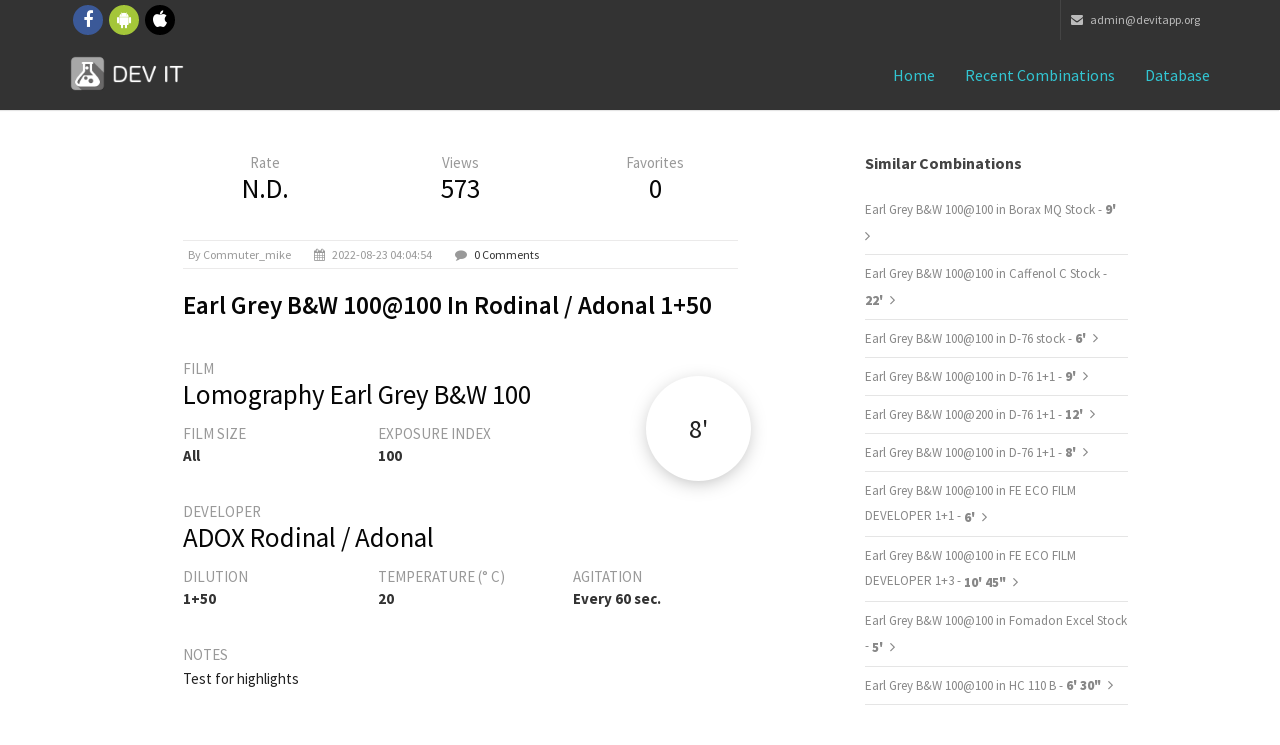

--- FILE ---
content_type: text/html; charset=UTF-8
request_url: https://www.devitapp.org/combinations/detail/18838/Earl-Grey-B-W-100%40100-in-Rodinal---Adonal-1%2B50
body_size: 4737
content:

<!DOCTYPE HTML PUBLIC "-//W3C//DTD HTML 4.01 Transitional//EN" "http://www.w3.org/TR/html4/loose.dtd"><html lang="en">
<head>
<meta charset="utf-8">
<meta http-equiv="X-UA-Compatible" content="IE=edge">
<meta name="viewport" content="width=device-width, initial-scale=1">
<meta name="theme-color" content="#101010">
<link rel="icon" sizes="192x192" href="icon-highres.png">
<link rel="shortcut icon" href="/favicon.ico">

        <title>Dev it! - Lomography Earl Grey B&amp;W 100@100 in ADOX Rodinal / Adonal 1+50</title>

<script
	src="https://ajax.googleapis.com/ajax/libs/angularjs/1.4.7/angular.min.js"></script>

<script>window["_GOOG_TRANS_EXT_VER"] = "1";</script>
<script>window["_GOOG_TRANS_EXT_VER"] = "1";</script>

<!--
<script>
          (function(i,s,o,g,r,a,m){i['GoogleAnalyticsObject']=r;i[r]=i[r]||function(){
          (i[r].q=i[r].q||[]).push(arguments)},i[r].l=1*new Date();a=s.createElement(o),
          m=s.getElementsByTagName(o)[0];a.async=1;a.src=g;m.parentNode.insertBefore(a,m)
          })(window,document,'script','//www.google-analytics.com/analytics.js','ga');

          ga('set', 'anonymizeIp', true)
          ga('create', 'UA-47993909-1', 'auto');
          ga('send', 'pageview');

        </script>

<script>
          (function() {
            var cx = '016607508624725961581:nmlkgp34vyw';
            var gcse = document.createElement('script');
            gcse.type = 'text/javascript';
            gcse.async = true;
            gcse.src = (document.location.protocol == 'https:' ? 'https:' : 'http:') +
                '//cse.google.com/cse.js?cx=' + cx;
            var s = document.getElementsByTagName('script')[0];
            s.parentNode.insertBefore(gcse, s);
          })();
        </script>
-->
<!-- Bootstrap -->
<link href="/bootstrap/css/bootstrap.min.css" rel="stylesheet">
<!-- custom css (blue color by default) -->
<link href="/css/style.css" rel="stylesheet" type="text/css" media="screen">

<!-- font awesome for icons -->
<link href="/font-awesome/css/font-awesome.min.css" rel="stylesheet">
<!-- flex slider css -->
<link href="/css/flexslider.css" rel="stylesheet" type="text/css"
	media="screen">
<!-- animated css  -->
<link href="/css/animate.css" rel="stylesheet" type="text/css"
	media="screen">
<!--Revolution slider css-->
<link href="/rs-plugin/css/settings.css" rel="stylesheet" type="text/css"
	media="screen">
<link href="/css/rev-style.css" rel="stylesheet" type="text/css"
	media="screen">
<!--owl carousel css-->
<link href="/css/owl.carousel.css" rel="stylesheet" type="text/css"
	media="screen">
<link href="/css/owl.theme.css" rel="stylesheet" type="text/css"
	media="screen">
<!--mega menu -->
<link href="/css/yamm.css" rel="stylesheet" type="text/css">
<!--popups css-->
<link href="/css/magnific-popup.css" rel="stylesheet" type="text/css">
<!-- HTML5 Shim and Respond.js IE8 support of HTML5 elements and media queries -->
<!-- WARNING: Respond.js doesn't work if you view the page via file:// -->
<!--[if lt IE 9]>
  <script src="https://oss.maxcdn.com/html5shiv/3.7.2/html5shiv.min.js"></script>
  <script src="https://oss.maxcdn.com/respond/1.4.2/respond.min.js"></script>
<![endif]-->

<link href="/css/devitapp.css" rel="stylesheet" type="text/css" media="screen">

</head>
<body>


	<div class="top-bar-dark">
		<div class="container">
			<div class="row">
				<div class="col-sm-4 hidden-xs">
					<div class="top-bar-socials">
						<a href="https://www.facebook.com/devitapp" target="_blank"
							class="social-icon-sm si-dark si-gray-round si-colored-facebook">
							<i class="fa fa-facebook"></i> <i class="fa fa-facebook"></i>
						</a> <a href="https://play.google.com/store/apps/details?id=it.devit.android&referrer=utm_source%3Dwebsite" target="_blank"
							class="social-icon-sm si-dark si-gray-round si-colored-andriod">
							<i class="fa fa-android"></i> <i class="fa fa-android"></i>
						</a> <a href="https://itunes.apple.com/sb/app/dev-it-darkroom-timer/id1018458471" target="_blank"
							class="social-icon-sm si-dark si-gray-round si-colored-apple">
							<i class="fa fa-apple"></i> <i class="fa fa-apple"></i>
						</a>
					</div>
				</div>
				<div class="col-sm-8 text-right">
					<ul class="list-inline top-dark-right">
						<li class="hidden-sm hidden-xs"><a href="mailto:admin@devitapp.org"><i class="fa fa-envelope"></i>
							admin@devitapp.org</li></a>
					</ul>
				</div>
			</div>
		</div>
	</div>
	<!--top-bar-dark end here-->
	<!--navigation -->
	<!-- Static navbar -->
	<div class="navbar navbar-inverse navbar-static-top yamm sticky"
		role="navigation">

		<div class="container">
			<div class="navbar-header">
				<button type="button" class="navbar-toggle" data-toggle="collapse"
					data-target=".navbar-collapse">
					<span class="sr-only">Toggle navigation</span> <span
						class="icon-bar"></span> <span class="icon-bar"></span> <span
						class="icon-bar"></span>
				</button>
				<a class="navbar-brand" href="/">
				    <img src="/images/icon.png" style="float: left;width: 35px; height: 35px; margin-top: -9px; margin-right: 7px;">
				    <img src="/img/logo-white.png" alt="DEV IT">
				</a>
			</div>
			<div class="navbar-collapse collapse">
				<ul class="nav navbar-nav navbar-right">
					<li class="dropdown active ">
					    <a href="/">Home</i></a>
					</li>
                    <li class="dropdown active ">
                        <a href="/combinations/recents">Recent combinations</a>
                    </li>
                    <li class="dropdown active ">
                        <a href="/combinations/list">Database</a>
                    </li>
                    <!--
                    <li class="dropdown active ">
                        <a href="#" class="dropdown-toggle" data-toggle="dropdown">Mobile Apps <i class="fa fa-angle-down"></i></a>
                        <ul class="dropdown-menu dark-dropdown multi-level" role="menu"
                            aria-labelledby="dropdownMenu">
                            <li><a href="home-parallax.html">iOS</a></li>
                            <li><a href="home-video.html">Android</a></li>
                        </ul>
                    </li>
                    -->
				</ul>
			</div>
			<!--/.nav-collapse -->
		</div>
		<!--container-->
	</div>
	<!--navbar-default-->

	<div class="container">
            
<div class="divide40"></div>

<div class="container">
    <div class="row">
        <div class="col-sm-8 col-md-6 col-md-offset-1">

            <div class="blog-post">

                <div class="row">

                    <div class="col-xs-4" style="text-align: center;">
                        <div style="display: block;">
                            <span>Rate</span>
                        </div>
                        <div style="display: block;">
                            <h3 style="">N.D.</h3>
                        </div>
                    </div>

                    <div class="col-xs-4" style="text-align: center;">
                        <div style="display: block;">
                            <span>Views</span>
                        </div>
                        <div style="display: block;">
                            <h3 style="">573</h3>
                        </div>
                    </div>

                    <div class="col-xs-4" style="text-align: center;">
                        <div style="display: block;">
                            <span>Favorites</span>
                        </div>
                        <div style="display: block;">
                            <h3 style="">0</h3>
                        </div>
                    </div>
                </div>

                <ul class="list-inline post-detail">
                                            <li>by commuter_mike</li>
                                            <li><i class="fa fa-calendar"></i> 2022-08-23 04:04:54</li>
                    <li><i class="fa fa-comment"></i> <a href="#comments-section">0 Comments</a></li>
                </ul>

                <h2>Earl Grey B&W 100@100 in Rodinal / Adonal 1+50</h2>

                <div class="time-container-floating shadow_effect1b">
                    <label>8' </label>
                </div>

                <div class="divide20"></div>
                <div class="row">
                    <div class="col-md-12">
                        <span class="col-md-text">FILM</span> <h3>Lomography Earl Grey B&W 100</h3>
                    </div>
                </div>
                <div class="row">
                    <div class="col-md-4">
                        <span class="col-md-text">FILM SIZE</span> <h6>All</h6>
                    </div>
                    <div class="col-md-8">
                        <span class="col-md-text">EXPOSURE INDEX</span> <h6>100</h6>
                    </div>
                </div>
                <div class="divide20"></div>
                <div class="row">
                    <div class="col-md-12">
                        <span class="col-md-text">DEVELOPER</span> <h3>ADOX Rodinal / Adonal</h3>
                    </div>
                </div>
                <div class="row">
                    <div class="col-md-4">
                        <span class="col-md-text">DILUTION</span> <h6>1+50</h6>
                    </div>
                    <div class="col-md-4">
                        <span class="col-md-text">TEMPERATURE (° C)</span> <h6>20</h6>
                    </div>
                    <div class="col-md-4">
                        <span class="col-md-text">AGITATION</span> <h6>Every 60 sec.</h6>
                    </div>
                </div>
                <div class="divide20"></div>
                <div class="row">
                    <div class="col-md-12">
                        <span class="col-md-text">NOTES</span>
                    </div>
                </div>
                <div class="row">
                    <div class="col-md-12">
                        <pre class="notes">Test for highlights </pre>
                    </div>
                </div>
            </div><!--blog post-->
            <div name="comments-section" class="comment-post">
                <h3>0 Comments</h3>

                                    </div><!--comments-->
                <!--
                <div class="divide60"></div>
                <div class="comment-form">
                    <h3>Leave Comment</h3>
                    <div class="form-contact">
                        <form role="form">
                            <div class="form-group">
                                <label for="name">Name</label>
                                <input type="email" class="form-control" id="name" required="">
                            </div>
                            <div class="form-group">
                                <label for="email">Email</label>
                                <input type="password" class="form-control" id="email" required="">
                            </div>
                            <div class="form-group">
                                <label for="message">Comment</label>
                                <textarea class="form-control" rows="7" id="message" required=""></textarea>
                            </div>
                            <button type="submit" class="btn btn-theme-bg btn-lg pull-right">Comment</button>
                        </form>
                    </div>
                </div>
                -->
        </div><!--col-->
        <div class="col-sm-3 col-sm-offset-1">
            <div class="sidebar-box margin40">
                <h4>Similar combinations</h4>
                                    <ul class="list-unstyled cat-list">
                                            <li> <a href="https://www.devitapp.org/combinations/detail/21564/Earl-Grey-B-W-100%40100-in-Borax-MQ-Stock">Earl Grey B&W 100@100 in Borax MQ Stock - <b>9' </b></a> <i class="fa fa-angle-right"></i></li>
                                            <li> <a href="https://www.devitapp.org/combinations/detail/8743/Earl-Grey-B-W-100%40100-in-Caffenol-C-Stock">Earl Grey B&W 100@100 in Caffenol C Stock - <b>22' </b></a> <i class="fa fa-angle-right"></i></li>
                                            <li> <a href="https://www.devitapp.org/combinations/detail/6568/Earl-Grey-B-W-100%40100-in-D-76-stock">Earl Grey B&W 100@100 in D-76 stock - <b>6' </b></a> <i class="fa fa-angle-right"></i></li>
                                            <li> <a href="https://www.devitapp.org/combinations/detail/12262/Earl-Grey-B-W-100%40100-in-D-76-1%2B1">Earl Grey B&W 100@100 in D-76 1+1 - <b>9' </b></a> <i class="fa fa-angle-right"></i></li>
                                            <li> <a href="https://www.devitapp.org/combinations/detail/8804/Earl-Grey-B-W-100%40200-in-D-76-1%2B1">Earl Grey B&W 100@200 in D-76 1+1 - <b>12' </b></a> <i class="fa fa-angle-right"></i></li>
                                            <li> <a href="https://www.devitapp.org/combinations/detail/7314/Earl-Grey-B-W-100%40100-in-D-76-1%2B1">Earl Grey B&W 100@100 in D-76 1+1 - <b>8' </b></a> <i class="fa fa-angle-right"></i></li>
                                            <li> <a href="https://www.devitapp.org/combinations/detail/19955/Earl-Grey-B-W-100%40100-in-FE-ECO-FILM-DEVELOPER-1%2B1">Earl Grey B&W 100@100 in FE ECO FILM DEVELOPER 1+1 - <b>6' </b></a> <i class="fa fa-angle-right"></i></li>
                                            <li> <a href="https://www.devitapp.org/combinations/detail/19961/Earl-Grey-B-W-100%40100-in-FE-ECO-FILM-DEVELOPER-1%2B3">Earl Grey B&W 100@100 in FE ECO FILM DEVELOPER 1+3 - <b>10' 45"</b></a> <i class="fa fa-angle-right"></i></li>
                                            <li> <a href="https://www.devitapp.org/combinations/detail/11880/Earl-Grey-B-W-100%40100-in-Fomadon-Excel-Stock">Earl Grey B&W 100@100 in Fomadon Excel Stock - <b>5' </b></a> <i class="fa fa-angle-right"></i></li>
                                            <li> <a href="https://www.devitapp.org/combinations/detail/9751/Earl-Grey-B-W-100%40100-in-HC-110-B">Earl Grey B&W 100@100 in HC 110 B - <b>6' 30"</b></a> <i class="fa fa-angle-right"></i></li>
                                    </ul>
                            </div><!--sidebar-box-->
            <div class="sidebar-box margin40">
                <h4>Same brand</h4>
                                    <div class="tag-list">
                                        <a href="/combinations/list?fi=252">B&W Orca 110</a>
                                        <a href="/combinations/list?fi=275">Babylon Kino</a>
                                        <a href="/combinations/list?fi=234">Berlin Kino</a>
                                        <a href="/combinations/list?fi=79">Color Negative (Print) Film 100</a>
                                        <a href="/combinations/list?fi=78">Color Negative (Print) Film 400</a>
                                        <a href="/combinations/list?fi=80">Color Negative (Print) Film 800</a>
                                        <a href="/combinations/list?fi=72">Earl Grey B&W 100</a>
                                        <a href="/combinations/list?fi=273">Fantôme Kino</a>
                                        <a href="/combinations/list?fi=71">Lady Grey B&W 400</a>
                                        <a href="/combinations/list?fi=235">Potsdam Kino</a>
                                        </div>
                                </div><!--sidebar-box-->
            <div class="sidebar-box margin40">
                <h4>Same sensibility</h4>
                                    <div class="tag-list">
                                        <a href="/combinations/list?fi=26">CHS 100</a>
                                        <a href="/combinations/list?fi=46">CHS 100 II</a>
                                        <a href="/combinations/list?fi=47">Silvermax</a>
                                        <a href="/combinations/list?fi=151">AGFAPAN APX-100</a>
                                        <a href="/combinations/list?fi=17">APX 100</a>
                                        <a href="/combinations/list?fi=132">Vista plus 100</a>
                                        <a href="/combinations/list?fi=74">PAN-X 100</a>
                                        <a href="/combinations/list?fi=51">EDU Ultra 100</a>
                                        <a href="/combinations/list?fi=56">Premium 100</a>
                                        <a href="/combinations/list?fi=158">НК-2Ш</a>
                                        </div>
                                </div>
</div><!--sidebar-col-->
</div><!--row for blog post-->
</div><!--blog full main container-->        </div>
	<!--latest news and why us container end-->

	<div class="divide60"></div>
	<footer id="footer">
		<div class="container">

			<div class="row">
				<div class="col-md-3 col-sm-6 margin30">
					<div class="footer-col">
						<h3>About Dev it!</h3>
					    <!--
						<p>Lorem ipsum dolor sit amet, consectetur adipiscing elit.
							Integer lorem quam, adipiscing condimentum tristique vel,
							eleifend sed turpis. Pellentesque cursus arcu id magna euismod in
							elementum purus molestie.</p>
						-->
						<ul class="list-inline footer-social">
							<li><a href="https://www.facebook.com/devitapp" target="_blank"
							class="social-icon-sm si-dark si-gray-round si-colored-facebook">
							<i class="fa fa-facebook"></i> <i class="fa fa-facebook"></i>
						</a>  </li>
							<li><a href="https://play.google.com/store/apps/details?id=it.devit.android&referrer=utm_source%3Dwebsite" target="_blank"
							class="social-icon-sm si-dark si-gray-round si-colored-andriod">
							<i class="fa fa-android"></i> <i class="fa fa-android"></i>
						</a></li>
							<li><a href="https://itunes.apple.com/sb/app/dev-it-darkroom-timer/id1018458471" target="_blank"
							class="social-icon-sm si-dark si-gray-round si-colored-apple">
							<i class="fa fa-apple"></i> <i class="fa fa-apple"></i>
						</a></li>
						</ul>
					</div>
				</div>
				<!--footer col-->
				<div class="col-md-3 col-sm-6 margin30">
					<div class="footer-col">
						<h3>Contact</h3>

						<ul class="list-unstyled contact">
							<li><p>
									<strong><i class="fa fa-envelope"></i> Mail Us:</strong> <a
										href="mailto:admin@devitapp.org">admin@devitapp.org</a>
								</p></li>
						</ul>
					</div>
				</div>
				<!--footer col-->
				<div class="col-md-3 col-sm-6 margin30">
				<!--
					<div class="footer-col">
						<h3>Featured Work</h3>
						<ul class="list-inline f2-work">
							<li><a href="portfolio-single.html"><img src="img/img-1.jpg"
									class="img-responsive" alt=""></a></li>
							<li><a href="portfolio-single.html"><img src="img/img-2.jpg"
									class="img-responsive" alt=""></a></li>
							<li><a href="portfolio-single.html"><img src="img/img-3.jpg"
									class="img-responsive" alt=""></a></li>
							<li><a href="portfolio-single.html"><img src="img/img-4.jpg"
									class="img-responsive" alt=""></a></li>
							<li><a href="portfolio-single.html"><img src="img/img-5.jpg"
									class="img-responsive" alt=""></a></li>
							<li><a href="portfolio-single.html"><img src="img/img-6.jpg"
									class="img-responsive" alt=""></a></li>
							<li><a href="portfolio-single.html"><img src="img/img-7.jpg"
									class="img-responsive" alt=""></a></li>
							<li><a href="portfolio-single.html"><img src="img/img-8.jpg"
									class="img-responsive" alt=""></a></li>
							<li><a href="portfolio-single.html"><img src="img/img-9.jpg"
									class="img-responsive" alt=""></a></li>
						</ul>
					</div>
				-->
				</div>
				<!--footer col-->
				<div class="col-md-3 col-sm-6 margin30">
				<!--
					<div class="footer-col">
						<h3>Newsletter</h3>
						<p>Lorem ipsum dolor sit amet, consectetur adipiscing elit.
							Integer lorem quam,</p>
						<form role="form" class="subscribe-form">
							<div class="input-group">
								<input type="text" class="form-control"
									placeholder="Enter email to subscribe"> <span
									class="input-group-btn">
									<button class="btn  btn-theme-dark btn-lg" type="submit">Ok</button>
								</span>
							</div>
						</form>
					</div>
				-->
				</div>
				<!--footer col-->

			</div>
			<!--
			<div class="row">
				<div class="col-md-12 text-center">
					<div class="footer-btm">
						<span>&copy;2014. Theme by Design_mylife</span>
					</div>
				</div>
			</div>
			-->
		</div>
	</footer>
	<!--default footer end here-->
	<!--scripts and plugins -->
	<!--must need plugin jquery-->
	<script src="/js/jquery.min.js"></script>
	<script src="/js/jquery-migrate.min.js"></script>
	<!--bootstrap js plugin-->
	<script src="/bootstrap/js/bootstrap.min.js" type="text/javascript"></script>
	<!--easing plugin for smooth scroll-->
	<script src="/js/jquery.easing.1.3.min.js" type="text/javascript"></script>
	<!--sticky header-->
	<script src="/js/jquery.sticky.js" type="text/javascript"></script>
	<!--flex slider plugin-->
	<script src="/js/jquery.flexslider-min.js" type="text/javascript"></script>
	<!--parallax background plugin-->
	<script src="/js/jquery.stellar.min.js" type="text/javascript"></script>


	<!--digit countdown plugin-->
	<script src="/js/waypoints.min.js"></script>
	<!--digit countdown plugin-->
	<script src="/js/jquery.counterup.min.js" type="text/javascript"></script>
	<!--on scroll animation-->
	<script src="/js/wow.min.js" type="text/javascript"></script>
	<!--owl carousel slider-->
	<script src="/js/owl.carousel.min.js" type="text/javascript"></script>
	<!--popup js-->
	<script src="/js/jquery.magnific-popup.min.js" type="text/javascript"></script>
	<!--you tube player-->
	<script src="/js/jquery.mb.YTPlayer.min.js" type="text/javascript"></script>


	<!--customizable plugin edit according to your needs-->
	<script src="/js/custom.js" type="text/javascript"></script>
	<!--revolution slider plugins-->
	<script src="/rs-plugin/js/jquery.themepunch.tools.min.js"
		type="text/javascript"></script>
	<script src="/rs-plugin/js/jquery.themepunch.revolution.min.js"
		type="text/javascript"></script>
	<script src="/js/revolution-custom.js" type="text/javascript"></script>
	<script src="/js/masonry.pkgd.min.js" type="text/javascript"></script>
	<script src="/js/jquery.masonry.min.js" type="text/javascript"></script>
	<script src="/js/masonary-custom.js" type="text/javascript"></script>
</body>
</html>